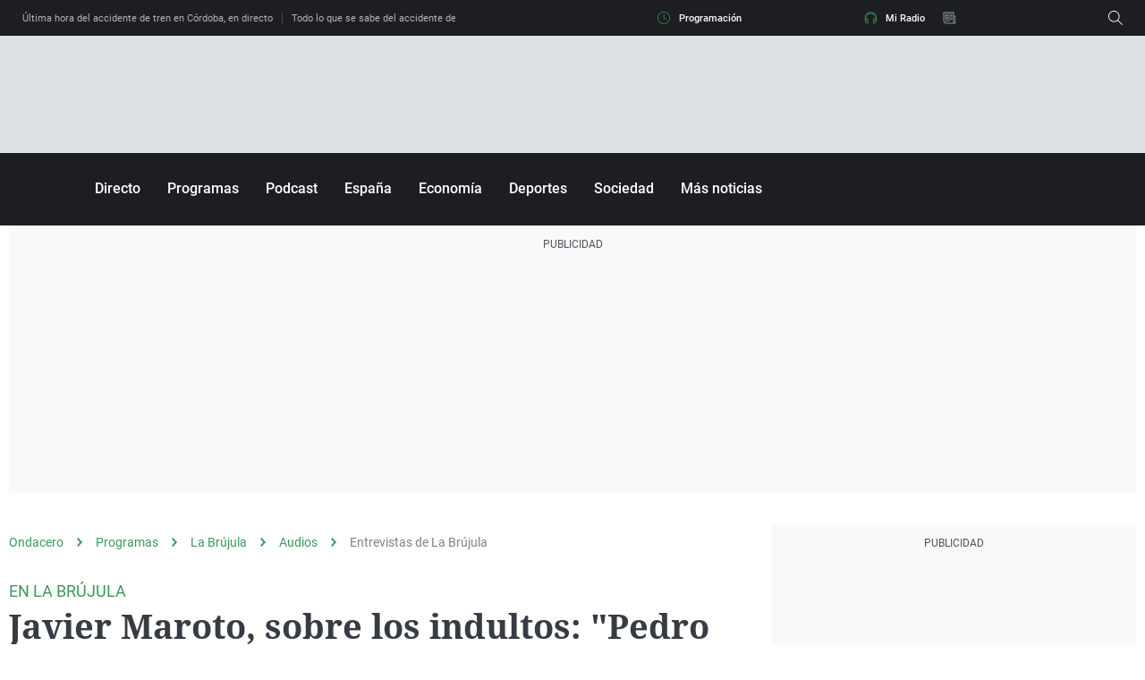

--- FILE ---
content_type: application/x-javascript;charset=utf-8
request_url: https://smetrics.ondacero.es/id?d_visid_ver=5.5.0&d_fieldgroup=A&mcorgid=09DCC8AD54D410FF0A4C98A6%40AdobeOrg&mid=15041792376746123444162905998804157904&ts=1768828714213
body_size: -35
content:
{"mid":"15041792376746123444162905998804157904"}